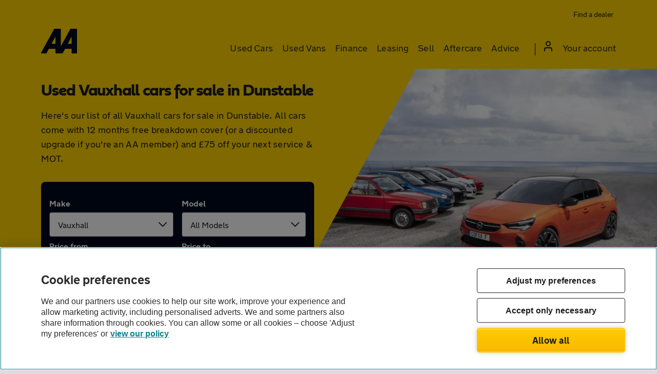

--- FILE ---
content_type: image/svg+xml
request_url: https://asset.vcars.co.uk/img/aa-logo-white-1fb5c699e6.svg
body_size: 618
content:
<svg fill="none" height="24" viewBox="0 0 24 24" width="24" xmlns="http://www.w3.org/2000/svg"><path d="m21.7327 5h-3.1436c-.1454 0-.2795.07891-.3504.20625l-5.2475 9.43955v-9.37783c0-.14792-.1197-.26797-.2673-.26797h-3.14352c-.14547 0-.27951.07891-.35043.20625l-7.19579 12.94375c-.09924.1786.02961.3984.23354.3984h2.46111c.14678 0 .28186-.0805.35226-.2096l1.26043-2.319h3.6699v2.2606c0 .1479.1197.268.2673.268h3.4591c.1468 0 .2819-.0805.3523-.2096l1.2604-2.319h3.6699v2.2606c0 .1479.1197.268.2673.268h2.445c.1475 0 .2673-.1201.2673-.268v-13.01243c0-.14792-.1198-.26797-.2673-.26797zm-11.7213 8.2643h-2.17229l2.04651-3.76562c.03325-.06094.12548-.0375.12548.03203v3.73359zm9.0087 0h-2.1722l2.0465-3.76562c.0332-.06094.1255-.0375.1255.03203v3.73359z" fill="#fff"/></svg>